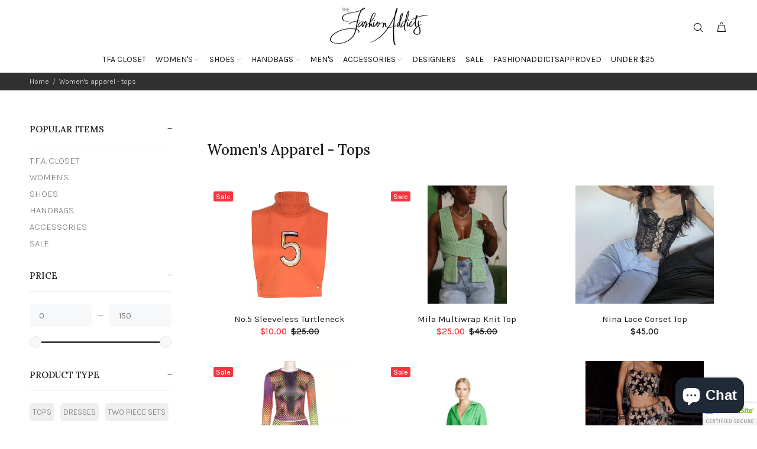

--- FILE ---
content_type: text/html; charset=utf-8
request_url: https://www.google.com/recaptcha/api2/aframe
body_size: 269
content:
<!DOCTYPE HTML><html><head><meta http-equiv="content-type" content="text/html; charset=UTF-8"></head><body><script nonce="I59G4H06A-ctC_lWDNWAjQ">/** Anti-fraud and anti-abuse applications only. See google.com/recaptcha */ try{var clients={'sodar':'https://pagead2.googlesyndication.com/pagead/sodar?'};window.addEventListener("message",function(a){try{if(a.source===window.parent){var b=JSON.parse(a.data);var c=clients[b['id']];if(c){var d=document.createElement('img');d.src=c+b['params']+'&rc='+(localStorage.getItem("rc::a")?sessionStorage.getItem("rc::b"):"");window.document.body.appendChild(d);sessionStorage.setItem("rc::e",parseInt(sessionStorage.getItem("rc::e")||0)+1);localStorage.setItem("rc::h",'1768284689079');}}}catch(b){}});window.parent.postMessage("_grecaptcha_ready", "*");}catch(b){}</script></body></html>